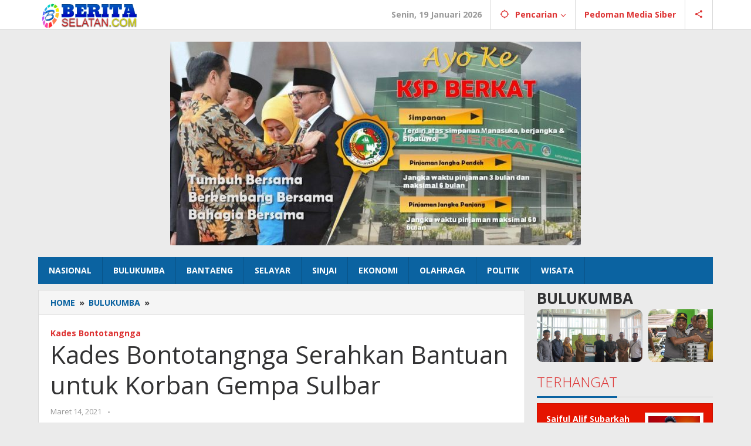

--- FILE ---
content_type: text/html; charset=UTF-8
request_url: https://beritaselatan.com/read/kades-bontotangnga-serahkan-bantuan-untuk-korban-gempa-sulbar
body_size: 14024
content:
<!DOCTYPE html>
<html lang="id">
<head itemscope="itemscope" itemtype="https://schema.org/WebSite">
<meta charset="UTF-8">
<meta name="viewport" content="width=device-width, initial-scale=1">
<link rel="profile" href="http://gmpg.org/xfn/11">

<title>Kades Bontotangnga Serahkan Bantuan untuk Korban Gempa Sulbar | Beritaselatan.com</title>
<meta name='robots' content='max-image-preview:large' />
	<style>img:is([sizes="auto" i], [sizes^="auto," i]) { contain-intrinsic-size: 3000px 1500px }</style>
	<link rel='dns-prefetch' href='//cdn.jsdelivr.net' />
<link rel='dns-prefetch' href='//fonts.googleapis.com' />
<link rel="alternate" type="application/rss+xml" title="Beritaselatan.com &raquo; Feed" href="https://beritaselatan.com/feed" />
<link rel="alternate" type="application/rss+xml" title="Beritaselatan.com &raquo; Umpan Komentar" href="https://beritaselatan.com/comments/feed" />
<link rel="alternate" type="application/rss+xml" title="Beritaselatan.com &raquo; Kades Bontotangnga Serahkan Bantuan untuk Korban Gempa Sulbar Umpan Komentar" href="https://beritaselatan.com/read/kades-bontotangnga-serahkan-bantuan-untuk-korban-gempa-sulbar/feed" />

<!-- SEO SIMPLE PACK 3.6.2 -->
<meta name="description" content="BULUKUMBA, BERITA SELATAN.Com - Desa Bontotangnga Kecamatan Bonto Tiro serahkan bantuan untuk korban gempa di Sulawesi B">
<link rel="canonical" href="https://beritaselatan.com/read/kades-bontotangnga-serahkan-bantuan-untuk-korban-gempa-sulbar">
<meta property="og:locale" content="id_ID">
<meta property="og:type" content="article">
<meta property="og:image" content="https://beritaselatan.com/wp-content/uploads/2021/03/IMG_20210314_104516-e1615690147663.jpg">
<meta property="og:title" content="Kades Bontotangnga Serahkan Bantuan untuk Korban Gempa Sulbar | Beritaselatan.com">
<meta property="og:description" content="BULUKUMBA, BERITA SELATAN.Com - Desa Bontotangnga Kecamatan Bonto Tiro serahkan bantuan untuk korban gempa di Sulawesi B">
<meta property="og:url" content="https://beritaselatan.com/read/kades-bontotangnga-serahkan-bantuan-untuk-korban-gempa-sulbar">
<meta property="og:site_name" content="Beritaselatan.com">
<meta name="twitter:card" content="summary">
<!-- / SEO SIMPLE PACK -->

<script type="text/javascript">
/* <![CDATA[ */
window._wpemojiSettings = {"baseUrl":"https:\/\/s.w.org\/images\/core\/emoji\/16.0.1\/72x72\/","ext":".png","svgUrl":"https:\/\/s.w.org\/images\/core\/emoji\/16.0.1\/svg\/","svgExt":".svg","source":{"concatemoji":"https:\/\/beritaselatan.com\/wp-includes\/js\/wp-emoji-release.min.js?ver=6.8.3"}};
/*! This file is auto-generated */
!function(s,n){var o,i,e;function c(e){try{var t={supportTests:e,timestamp:(new Date).valueOf()};sessionStorage.setItem(o,JSON.stringify(t))}catch(e){}}function p(e,t,n){e.clearRect(0,0,e.canvas.width,e.canvas.height),e.fillText(t,0,0);var t=new Uint32Array(e.getImageData(0,0,e.canvas.width,e.canvas.height).data),a=(e.clearRect(0,0,e.canvas.width,e.canvas.height),e.fillText(n,0,0),new Uint32Array(e.getImageData(0,0,e.canvas.width,e.canvas.height).data));return t.every(function(e,t){return e===a[t]})}function u(e,t){e.clearRect(0,0,e.canvas.width,e.canvas.height),e.fillText(t,0,0);for(var n=e.getImageData(16,16,1,1),a=0;a<n.data.length;a++)if(0!==n.data[a])return!1;return!0}function f(e,t,n,a){switch(t){case"flag":return n(e,"\ud83c\udff3\ufe0f\u200d\u26a7\ufe0f","\ud83c\udff3\ufe0f\u200b\u26a7\ufe0f")?!1:!n(e,"\ud83c\udde8\ud83c\uddf6","\ud83c\udde8\u200b\ud83c\uddf6")&&!n(e,"\ud83c\udff4\udb40\udc67\udb40\udc62\udb40\udc65\udb40\udc6e\udb40\udc67\udb40\udc7f","\ud83c\udff4\u200b\udb40\udc67\u200b\udb40\udc62\u200b\udb40\udc65\u200b\udb40\udc6e\u200b\udb40\udc67\u200b\udb40\udc7f");case"emoji":return!a(e,"\ud83e\udedf")}return!1}function g(e,t,n,a){var r="undefined"!=typeof WorkerGlobalScope&&self instanceof WorkerGlobalScope?new OffscreenCanvas(300,150):s.createElement("canvas"),o=r.getContext("2d",{willReadFrequently:!0}),i=(o.textBaseline="top",o.font="600 32px Arial",{});return e.forEach(function(e){i[e]=t(o,e,n,a)}),i}function t(e){var t=s.createElement("script");t.src=e,t.defer=!0,s.head.appendChild(t)}"undefined"!=typeof Promise&&(o="wpEmojiSettingsSupports",i=["flag","emoji"],n.supports={everything:!0,everythingExceptFlag:!0},e=new Promise(function(e){s.addEventListener("DOMContentLoaded",e,{once:!0})}),new Promise(function(t){var n=function(){try{var e=JSON.parse(sessionStorage.getItem(o));if("object"==typeof e&&"number"==typeof e.timestamp&&(new Date).valueOf()<e.timestamp+604800&&"object"==typeof e.supportTests)return e.supportTests}catch(e){}return null}();if(!n){if("undefined"!=typeof Worker&&"undefined"!=typeof OffscreenCanvas&&"undefined"!=typeof URL&&URL.createObjectURL&&"undefined"!=typeof Blob)try{var e="postMessage("+g.toString()+"("+[JSON.stringify(i),f.toString(),p.toString(),u.toString()].join(",")+"));",a=new Blob([e],{type:"text/javascript"}),r=new Worker(URL.createObjectURL(a),{name:"wpTestEmojiSupports"});return void(r.onmessage=function(e){c(n=e.data),r.terminate(),t(n)})}catch(e){}c(n=g(i,f,p,u))}t(n)}).then(function(e){for(var t in e)n.supports[t]=e[t],n.supports.everything=n.supports.everything&&n.supports[t],"flag"!==t&&(n.supports.everythingExceptFlag=n.supports.everythingExceptFlag&&n.supports[t]);n.supports.everythingExceptFlag=n.supports.everythingExceptFlag&&!n.supports.flag,n.DOMReady=!1,n.readyCallback=function(){n.DOMReady=!0}}).then(function(){return e}).then(function(){var e;n.supports.everything||(n.readyCallback(),(e=n.source||{}).concatemoji?t(e.concatemoji):e.wpemoji&&e.twemoji&&(t(e.twemoji),t(e.wpemoji)))}))}((window,document),window._wpemojiSettings);
/* ]]> */
</script>
<style id='wp-emoji-styles-inline-css' type='text/css'>

	img.wp-smiley, img.emoji {
		display: inline !important;
		border: none !important;
		box-shadow: none !important;
		height: 1em !important;
		width: 1em !important;
		margin: 0 0.07em !important;
		vertical-align: -0.1em !important;
		background: none !important;
		padding: 0 !important;
	}
</style>
<link rel='stylesheet' id='ads-for-wp-front-css-css' href='https://beritaselatan.com/wp-content/plugins/ads-for-wp/public/assets/css/adsforwp-front.min.css?ver=1.9.34' type='text/css' media='all' />
<link rel='stylesheet' id='swiper-css-css' href='https://cdn.jsdelivr.net/npm/swiper@10/swiper-bundle.min.css?ver=6.8.3' type='text/css' media='all' />
<link rel='stylesheet' id='majalahpro-core-css' href='https://beritaselatan.com/wp-content/plugins/majalahpro-core/css/majalahpro-core.css?ver=1.2.9' type='text/css' media='all' />
<link rel='stylesheet' id='majalahpro-fonts-css' href='https://fonts.googleapis.com/css?family=Open+Sans%3Aregular%2Citalic%2C700%2C300%26subset%3Dlatin%2C&#038;ver=1.3.1' type='text/css' media='all' />
<link rel='stylesheet' id='majalahpro-style-css' href='https://beritaselatan.com/wp-content/themes/majalahpro/style.css?ver=1.3.1' type='text/css' media='all' />
<style id='majalahpro-style-inline-css' type='text/css'>
body{color:#323233;font-family:"Open Sans",arial,sans-serif;}kbd,a.button,button,.button,button.button,input[type="button"],input[type="reset"],input[type="submit"],#infinite-handle span,ol.comment-list li div.reply .comment-reply-link,#cancel-comment-reply-link,.tagcloud a,.tagcloud ul,ul.page-numbers li span.page-numbers,.prevnextpost-links a .prevnextpost,.page-links .page-link-number,.sidr,#navigationamp,.firstpage-title,.gmr-ajax-tab > li > a.js-tabs__title-active,.gmr-ajax-tab > li > a.js-tabs__title-active:focus,.gmr-ajax-tab > li > a.js-tabs__title-active:hover,#secondary-slider .splide__slide.is-active{background-color:#0b63a1;}#primary-menu .sub-menu-search,#primary-menu .sub-menu,#primary-menu .children,.gmr-ajax-loader{border-bottom-color:#0b63a1;}blockquote,a.button,button,.button,button.button,input[type="button"],input[type="reset"],input[type="submit"],.gmr-theme div.sharedaddy h3.sd-title:before,.bypostauthor > .comment-body,ol.comment-list li .comment-meta:after,.widget-title span{border-color:#0b63a1;}.gmr-meta-topic a,h3.widget-title,h3.related-title,.gmr-owl-carousel .gmr-slide-topic a,.gmr-module-slide-topic a{color:#dd3333;}#secondary-slider{border-top-color:#dd3333;}.gmr-owl-carousel .gmr-slide-topic a,.gmr-firstbox-content{border-color:#dd3333;}a{color:#0b63a1;}.gmr-secondmenu #primary-menu > li.page_item_has_children > a:after,.gmr-secondmenu #primary-menu > li.menu-item-has-children > a:after,.gmr-secondmenu #primary-menu .sub-menu-search > li.page_item_has_children > a:after,.gmr-secondmenu #primary-menu .sub-menu-search > li.menu-item-has-children > a:after,.gmr-secondmenu #primary-menu .sub-menu > li.page_item_has_children > a:after,.gmr-secondmenu #primary-menu .sub-menu > li.menu-item-has-children > a:after,.gmr-secondmenu #primary-menu .children > li.page_item_has_children > a:after,.gmr-secondmenu #primary-menu .children > li.menu-item-has-children > a:after{border-color:#0b63a1;}a:hover,a:focus,a:active{color:#3172a0;}.gmr-topnavmenu #primary-menu > li.page_item_has_children:hover > a:after,.gmr-topnavmenu #primary-menu > li.menu-item-has-children:hover > a:after{border-color:#3172a0;}.site-title a{color:#000000;}.site-description{color:#999999;}.gmr-logo{margin-top:3px;}.gmr-menuwrap,.gmr-sticky .top-header.sticky-menu,.gmr-mainmenu #primary-menu .sub-menu,.gmr-mainmenu #primary-menu .children{background-color:#0b63a1;}#gmr-responsive-menu,.gmr-mainmenu #primary-menu > li > a{color:#ffffff;}.gmr-mainmenu #primary-menu > li.menu-border > a span,.gmr-mainmenu #primary-menu > li.page_item_has_children > a:after,.gmr-mainmenu #primary-menu > li.menu-item-has-children > a:after,.gmr-mainmenu #primary-menu .sub-menu-search > li.page_item_has_children > a:after,.gmr-mainmenu #primary-menu .sub-menu-search > li.menu-item-has-children > a:after,.gmr-mainmenu #primary-menu .sub-menu > li.page_item_has_children > a:after,.gmr-mainmenu #primary-menu .sub-menu > li.menu-item-has-children > a:after,.gmr-mainmenu #primary-menu .children > li.page_item_has_children > a:after,.gmr-mainmenu #primary-menu .children > li.menu-item-has-children > a:after{border-color:#ffffff;}#gmr-responsive-menu:hover,.gmr-mainmenu #primary-menu > li:hover > a,.gmr-mainmenu #primary-menu .current-menu-item > a,.gmr-mainmenu #primary-menu .current-menu-ancestor > a,.gmr-mainmenu #primary-menu .current_page_item > a,.gmr-mainmenu #primary-menu .current_page_ancestor > a,.gmr-mainmenu .search-trigger .gmr-icon:hover{color:#ffffff;}.gmr-mainmenu #primary-menu > li.menu-border:hover > a span,.gmr-mainmenu #primary-menu > li.menu-border.current-menu-item > a span,.gmr-mainmenu #primary-menu > li.menu-border.current-menu-ancestor > a span,.gmr-mainmenu #primary-menu > li.menu-border.current_page_item > a span,.gmr-mainmenu #primary-menu > li.menu-border.current_page_ancestor > a span,.gmr-mainmenu #primary-menu > li.page_item_has_children:hover > a:after,.gmr-mainmenu #primary-menu > li.menu-item-has-children:hover > a:after{border-color:#ffffff;}.gmr-mainmenu #primary-menu > li:hover > a,.gmr-mainmenu #primary-menu .current-menu-item > a,.gmr-mainmenu #primary-menu .current-menu-ancestor > a,.gmr-mainmenu #primary-menu .current_page_item > a,.gmr-mainmenu #primary-menu .current_page_ancestor > a{background-color:#005da0;}.gmr-topnavwrap{background-color:#ffffff;}#gmr-topnavresponsive-menu svg,.gmr-topnavmenu #primary-menu > li > a,.gmr-social-icon ul > li > a,.search-trigger .gmr-icon{color:#dd3333;}.gmr-topnavmenu #primary-menu > li.menu-border > a span,.gmr-topnavmenu #primary-menu > li.page_item_has_children > a:after,.gmr-topnavmenu #primary-menu > li.menu-item-has-children > a:after,.gmr-topnavmenu #primary-menu .sub-menu-search > li.page_item_has_children > a:after,.gmr-topnavmenu #primary-menu .sub-menu-search > li.menu-item-has-children > a:after,.gmr-topnavmenu #primary-menu .sub-menu > li.page_item_has_children > a:after,.gmr-topnavmenu #primary-menu .sub-menu > li.menu-item-has-children > a:after,.gmr-topnavmenu #primary-menu .children > li.page_item_has_children > a:after,.gmr-topnavmenu #primary-menu .children > li.menu-item-has-children > a:after{border-color:#dd3333;}#gmr-topnavresponsive-menu:hover,.gmr-topnavmenu #primary-menu > li:hover > a,.gmr-topnavmenu #primary-menu .current-menu-item > a,.gmr-topnavmenu #primary-menu .current-menu-ancestor > a,.gmr-topnavmenu #primary-menu .current_page_item > a,.gmr-topnavmenu #primary-menu .current_page_ancestor > a,.gmr-social-icon ul > li > a:hover{color:#dd3333;}.gmr-topnavmenu #primary-menu > li.menu-border:hover > a span,.gmr-topnavmenu #primary-menu > li.menu-border.current-menu-item > a span,.gmr-topnavmenu #primary-menu > li.menu-border.current-menu-ancestor > a span,.gmr-topnavmenu #primary-menu > li.menu-border.current_page_item > a span,.gmr-topnavmenu #primary-menu > li.menu-border.current_page_ancestor > a span,.gmr-topnavmenu #primary-menu > li.page_item_has_children:hover > a:after,.gmr-topnavmenu #primary-menu > li.menu-item-has-children:hover > a:after{border-color:#dd3333;}.page-title,.breadcrumbs,.gmr-authorbox,.module-slide-tabs,.related-title{background-color:#f5f5f5;}.site-main,.gmr-infinite-selector.gmr-related-infinite #gmr-main-load .item-infinite .item-box,.majalahpro-core-related-post .gmr-newinfinite{background-color:#ffffff;}h1,h2,h3,h4,h5,h6,.h1,.h2,.h3,.h4,.h5,.h6,.site-title,#gmr-responsive-menu,.gmr-mainmenu #primary-menu > li > a{font-family:"Open Sans",arial,sans-serif;}body,.gmr-gallery-related ul li,.gmr-module-posts ul li{font-weight:600;font-size:14px;}.entry-content-single{font-size:17px;}h1{font-size:30px;}h2{font-size:26px;}h3{font-size:24px;}h4{font-size:22px;}h5{font-size:20px;}h6{font-size:18px;}.widget-footer{background-color:#ffffff;}.site-footer{color:#323233;}.site-footer a{color:#999;}.site-footer a:hover{color:#999;}
</style>
<script type="text/javascript" src="https://beritaselatan.com/wp-includes/js/jquery/jquery.min.js?ver=3.7.1" id="jquery-core-js"></script>
<script type="text/javascript" src="https://beritaselatan.com/wp-includes/js/jquery/jquery-migrate.min.js?ver=3.4.1" id="jquery-migrate-js"></script>
<link rel="https://api.w.org/" href="https://beritaselatan.com/wp-json/" /><link rel="alternate" title="JSON" type="application/json" href="https://beritaselatan.com/wp-json/wp/v2/posts/56668" /><link rel="EditURI" type="application/rsd+xml" title="RSD" href="https://beritaselatan.com/xmlrpc.php?rsd" />
<meta name="generator" content="WordPress 6.8.3" />
<link rel='shortlink' href='https://beritaselatan.com/?p=56668' />
<link rel="alternate" title="oEmbed (JSON)" type="application/json+oembed" href="https://beritaselatan.com/wp-json/oembed/1.0/embed?url=https%3A%2F%2Fberitaselatan.com%2Fread%2Fkades-bontotangnga-serahkan-bantuan-untuk-korban-gempa-sulbar" />
<link rel="alternate" title="oEmbed (XML)" type="text/xml+oembed" href="https://beritaselatan.com/wp-json/oembed/1.0/embed?url=https%3A%2F%2Fberitaselatan.com%2Fread%2Fkades-bontotangnga-serahkan-bantuan-untuk-korban-gempa-sulbar&#038;format=xml" />
		<script type="text/javascript">              
				jQuery(document).ready( function($) {    
					if ($('#adsforwp-hidden-block').length == 0 ) {
						$.getScript("https://beritaselatan.com/front.js");
					}
				});
		</script>
				<meta name="google-site-verification" content="ZVVR7mAxfotpuQ3LI4MPlYFRVg8stn3Yp81tGsfDkQ8" />
<script data-ad-client="ca-pub-4403792577797422" async src="https://pagead2.googlesyndication.com/pagead/js/adsbygoogle.js"></script>
<script data-ad-client="ca-pub-4403792577797422" async src="https://pagead2.googlesyndication.com/pagead/js/adsbygoogle.js"></script>
<meta name="facebook-domain-verification" content="lywct8v74h0hjbl1ancwtx0pt0pp76" />
<script async src="https://pagead2.googlesyndication.com/pagead/js/adsbygoogle.js?client=ca-pub-5648504608033024"
     crossorigin="anonymous"></script>
<link rel="pingback" href="https://beritaselatan.com/xmlrpc.php"><link rel="icon" href="https://beritaselatan.com/wp-content/uploads/2018/08/cropped-Untitled-document-13-1-32x32.png" sizes="32x32" />
<link rel="icon" href="https://beritaselatan.com/wp-content/uploads/2018/08/cropped-Untitled-document-13-1-192x192.png" sizes="192x192" />
<link rel="apple-touch-icon" href="https://beritaselatan.com/wp-content/uploads/2018/08/cropped-Untitled-document-13-1-180x180.png" />
<meta name="msapplication-TileImage" content="https://beritaselatan.com/wp-content/uploads/2018/08/cropped-Untitled-document-13-1-270x270.png" />
</head>

<body class="wp-singular post-template-default single single-post postid-56668 single-format-standard wp-theme-majalahpro gmr-theme idtheme kentooz gmr-sticky group-blog" itemscope="itemscope" itemtype="https://schema.org/WebPage">
<a class="skip-link screen-reader-text" href="#main">Lewati ke konten</a>

<div class="top-header-second">
	<div class="gmr-topnavwrap clearfix">
		<div class="container">
			<div class="gmr-list-table">
				<div class="gmr-table-row">
					<div class="gmr-table-cell gmr-table-logo">
						<div class="gmr-mobilelogo">
							<div class="gmr-logo"><a href="https://beritaselatan.com/" class="custom-logo-link" itemprop="url" title="Beritaselatan.com"><img src="https://beritaselatan.com/wp-content/uploads/2018/08/Untitled-document-13.png" alt="Beritaselatan.com" title="Beritaselatan.com" /></a></div>						</div>
					</div>
					<div class="gmr-table-cell gmr-table-menu">
													<a id="gmr-topnavresponsive-menu" href="#menus" title="Menus" rel="nofollow"><svg xmlns="http://www.w3.org/2000/svg" xmlns:xlink="http://www.w3.org/1999/xlink" aria-hidden="true" role="img" style="vertical-align: -0.125em;" width="1em" height="1em" preserveAspectRatio="xMidYMid meet" viewBox="0 0 24 24"><path d="M3 18h18v-2H3v2zm0-5h18v-2H3v2zm0-7v2h18V6H3z" fill="currentColor"/></svg></a>
							<div class="close-topnavmenu-wrap"><a id="close-topnavmenu-button" rel="nofollow" href="#"><svg xmlns="http://www.w3.org/2000/svg" xmlns:xlink="http://www.w3.org/1999/xlink" aria-hidden="true" role="img" width="1em" height="1em" preserveAspectRatio="xMidYMid meet" viewBox="0 0 24 24"><g fill="currentColor"><path d="M12 2a10 10 0 1 0 10 10A10 10 0 0 0 12 2zm0 18a8 8 0 1 1 8-8a8 8 0 0 1-8 8z"/><path d="M14.71 9.29a1 1 0 0 0-1.42 0L12 10.59l-1.29-1.3a1 1 0 0 0-1.42 1.42l1.3 1.29l-1.3 1.29a1 1 0 0 0 0 1.42a1 1 0 0 0 1.42 0l1.29-1.3l1.29 1.3a1 1 0 0 0 1.42 0a1 1 0 0 0 0-1.42L13.41 12l1.3-1.29a1 1 0 0 0 0-1.42z"/></g></svg></a></div>
							<nav id="site-navigation" class="gmr-topnavmenu pull-right" role="navigation" itemscope="itemscope" itemtype="https://schema.org/SiteNavigationElement">
								<ul id="primary-menu" class="menu"><li class="menu-item menu-item-type-custom menu-item-object-custom menu-item-object-date"><span class="gmr-top-date" data-lang="id">&nbsp;</span></li><li class="menu-item menu-item-type-custom menu-item-object-custom menu-item-has-children gmr-search"><a href="#" title="Pencarian" rel="nofollow" itemprop="url"><svg xmlns="http://www.w3.org/2000/svg" xmlns:xlink="http://www.w3.org/1999/xlink" aria-hidden="true" role="img" style="vertical-align: -0.125em;" width="1em" height="1em" preserveAspectRatio="xMidYMid meet" viewBox="0 0 24 24"><path d="M20.94 11A8.994 8.994 0 0 0 13 3.06V1h-2v2.06A8.994 8.994 0 0 0 3.06 11H1v2h2.06A8.994 8.994 0 0 0 11 20.94V23h2v-2.06A8.994 8.994 0 0 0 20.94 13H23v-2h-2.06zM12 19c-3.87 0-7-3.13-7-7s3.13-7 7-7s7 3.13 7 7s-3.13 7-7 7z" fill="currentColor"/></svg><span itemprop="name">Pencarian</span></a><ul class="sub-menu-search"><li id="menu-item-search" class="menu-item menu-item-type-custom menu-item-object-custom menu-item-search"><form method="get" class="gmr-searchform searchform" action="https://beritaselatan.com/"><input type="text" name="s" id="s" placeholder="Pencarian" /></form></li></ul></li><li id="menu-item-51043" class="menu-item menu-item-type-post_type menu-item-object-page menu-item-51043"><a href="https://beritaselatan.com/pedoman-media-siber" itemprop="url"><span itemprop="name">Pedoman Media Siber</span></a></li>

					<li class="menu-item menu-item-type-custom menu-item-object-custom gmr-social-menu">
						<a href="#" title="Social Network" rel="nofollow" class="gmr-social-mainlink" itemprop="url">
							<svg xmlns="http://www.w3.org/2000/svg" xmlns:xlink="http://www.w3.org/1999/xlink" aria-hidden="true" role="img" style="vertical-align: -0.125em;" width="1em" height="1em" preserveAspectRatio="xMidYMid meet" viewBox="0 0 24 24"><path d="M18 16.08c-.76 0-1.44.3-1.96.77L8.91 12.7c.05-.23.09-.46.09-.7s-.04-.47-.09-.7l7.05-4.11c.54.5 1.25.81 2.04.81c1.66 0 3-1.34 3-3s-1.34-3-3-3s-3 1.34-3 3c0 .24.04.47.09.7L8.04 9.81C7.5 9.31 6.79 9 6 9c-1.66 0-3 1.34-3 3s1.34 3 3 3c.79 0 1.5-.31 2.04-.81l7.12 4.16c-.05.21-.08.43-.08.65c0 1.61 1.31 2.92 2.92 2.92c1.61 0 2.92-1.31 2.92-2.92s-1.31-2.92-2.92-2.92z" fill="currentColor"/></svg>
						</a><ul class="sub-menu"><li class="menu-item menu-item-type-custom menu-item-object-custom menu-item-social-network"><a href="https://beritaselatan.com/feed" title="RSS" class="rss" target="_blank" rel="nofollow"><svg xmlns="http://www.w3.org/2000/svg" xmlns:xlink="http://www.w3.org/1999/xlink" aria-hidden="true" role="img" width="1em" height="1em" preserveAspectRatio="xMidYMid meet" viewBox="0 0 20 20"><path d="M14.92 18H18C18 9.32 10.82 2.25 2 2.25v3.02c7.12 0 12.92 5.71 12.92 12.73zm-5.44 0h3.08C12.56 12.27 7.82 7.6 2 7.6v3.02c2 0 3.87.77 5.29 2.16A7.292 7.292 0 0 1 9.48 18zm-5.35-.02c1.17 0 2.13-.93 2.13-2.09c0-1.15-.96-2.09-2.13-2.09c-1.18 0-2.13.94-2.13 2.09c0 1.16.95 2.09 2.13 2.09z" fill="currentColor"/></svg>RSS</a></li></ul></li></ul>							</nav><!-- #site-navigation -->
											</div>
				</div>
			</div>
					</div>
	</div>
</div>

<div class="container"><div class="clearfix gmr-headwrapper"><div class="majalahpro-core-topbanner"><div data-ad-id="65175" style="text-align:center; margin-top:px; margin-bottom:px; margin-left:px; margin-right:px;float:none;" class="afw afw_ad_image afw_ad afwadid-65175  ">
                                                            
							<a target="_blank" href="" rel="nofollow"><img height="auto" max-width="100%" src="https://beritaselatan.com/wp-content/uploads/2023/02/ksp_berkat-968x480-1-e1677564172975.jpg"></a>
                                         

							</div>








</div></div></div>
	<header id="masthead" class="site-header" role="banner" itemscope="itemscope" itemtype="https://schema.org/WPHeader">
		<div class="top-header">
			<div class="container">
				<div class="gmr-menuwrap clearfix">
					<nav id="site-navigation" class="gmr-mainmenu" role="navigation" itemscope="itemscope" itemtype="https://schema.org/SiteNavigationElement">
						<ul id="primary-menu" class="menu"><li id="menu-item-51024" class="menu-item menu-item-type-taxonomy menu-item-object-category menu-item-51024"><a href="https://beritaselatan.com/rubrik/nasional" itemprop="url"><span itemprop="name">NASIONAL</span></a></li>
<li id="menu-item-51022" class="menu-item menu-item-type-taxonomy menu-item-object-category current-post-ancestor current-menu-parent current-post-parent menu-item-51022"><a href="https://beritaselatan.com/rubrik/bulukumba" itemprop="url"><span itemprop="name">BULUKUMBA</span></a></li>
<li id="menu-item-51021" class="menu-item menu-item-type-taxonomy menu-item-object-category menu-item-51021"><a href="https://beritaselatan.com/rubrik/bantaeng" itemprop="url"><span itemprop="name">BANTAENG</span></a></li>
<li id="menu-item-51027" class="menu-item menu-item-type-taxonomy menu-item-object-category menu-item-51027"><a href="https://beritaselatan.com/rubrik/selayar" itemprop="url"><span itemprop="name">SELAYAR</span></a></li>
<li id="menu-item-51028" class="menu-item menu-item-type-taxonomy menu-item-object-category menu-item-51028"><a href="https://beritaselatan.com/rubrik/sinjai" itemprop="url"><span itemprop="name">SINJAI</span></a></li>
<li id="menu-item-51023" class="menu-item menu-item-type-taxonomy menu-item-object-category menu-item-51023"><a href="https://beritaselatan.com/rubrik/ekonomi" itemprop="url"><span itemprop="name">EKONOMI</span></a></li>
<li id="menu-item-51025" class="menu-item menu-item-type-taxonomy menu-item-object-category menu-item-51025"><a href="https://beritaselatan.com/rubrik/olahraga" itemprop="url"><span itemprop="name">OLAHRAGA</span></a></li>
<li id="menu-item-51026" class="menu-item menu-item-type-taxonomy menu-item-object-category menu-item-51026"><a href="https://beritaselatan.com/rubrik/politik" itemprop="url"><span itemprop="name">POLITIK</span></a></li>
<li id="menu-item-51029" class="menu-item menu-item-type-taxonomy menu-item-object-category menu-item-51029"><a href="https://beritaselatan.com/rubrik/wisata" itemprop="url"><span itemprop="name">WISATA</span></a></li>
</ul>					</nav><!-- #site-navigation -->
				</div>
			</div>
		</div><!-- .top-header -->
	</header><!-- #masthead -->

	
<div class="site inner-wrap" id="site-container">
	
	<div id="content" class="gmr-content">

		
		<div class="container">

			<div class="row">

<div id="primary" class="content-area col-md-content">

			<div class="breadcrumbs" itemscope itemtype="https://schema.org/BreadcrumbList">
				<div class="container">
																												<span class="first-item" itemprop="itemListElement" itemscope itemtype="https://schema.org/ListItem">
										<a itemscope itemtype="https://schema.org/WebPage" itemprop="item" itemid="https://beritaselatan.com/" href="https://beritaselatan.com/">
											<span itemprop="name">HOME</span>
										</a>
										<span itemprop="position" content="1"></span>
									</span>
														<span class="separator">&raquo;</span>
																																<span class="0-item" itemprop="itemListElement" itemscope itemtype="https://schema.org/ListItem">
									<a itemscope itemtype="https://schema.org/WebPage" itemprop="item" itemid="https://beritaselatan.com/rubrik/bulukumba" href="https://beritaselatan.com/rubrik/bulukumba">
										<span itemprop="name">BULUKUMBA</span>
									</a>
									<span itemprop="position" content="2"></span>
								</span>
														<span class="separator">&raquo;</span>
																								<span class="last-item screen-reader-text" itemscope itemtype="https://schema.org/ListItem">
								<span itemprop="name">Kades Bontotangnga Serahkan Bantuan untuk Korban Gempa Sulbar</span>
								<span itemprop="position" content="3"></span>
							</span>
																</div>
			</div>
			
	<main id="main" class="site-main-single" role="main">

	
<article id="post-56668" class="post-56668 post type-post status-publish format-standard has-post-thumbnail hentry category-bulukumba tag-apdesi-bonto-tiro tag-kades-bonto-tangnga tag-serahkan-bantuan-sulbar newstopic-kades-bontotangnga" itemscope="itemscope" itemtype="https://schema.org/CreativeWork">

	<div class="gmr-box-content site-main gmr-single">
		<span class="gmr-meta-topic"><a href="https://beritaselatan.com/read/topic/kades-bontotangnga" rel="tag">Kades Bontotangnga</a></span>		<header class="entry-header">
			<h1 class="entry-title" itemprop="headline">Kades Bontotangnga Serahkan Bantuan untuk Korban Gempa Sulbar</h1>			<div class="gmr-metacontent"><span class="posted-on"><time class="entry-date published updated" itemprop="dateModified" datetime="2021-03-14T10:50:35+08:00">Maret 14, 2021</time></span><span class="screen-reader-text">oleh <span class="entry-author vcard screen-reader-text" itemprop="author" itemscope="itemscope" itemtype="https://schema.org/person"><a class="url fn n" href="https://beritaselatan.com/read/author/admin" title="Tautan ke: Admin BS" itemprop="url"><span itemprop="name">Admin BS</span></a></span></span><span class="meta-separator">-</span><span class="view-single"></span></div><div class="gmr-metacontent"><span class="posted-on">oleh <span class="entry-author vcard" itemprop="author" itemscope="itemscope" itemtype="https://schema.org/person"><a class="url fn n" href="https://beritaselatan.com/read/author/admin" title="Tautan ke: Admin BS" itemprop="url"><span itemprop="name">Admin BS</span></a></span></span></div>
		</header><!-- .entry-header -->

		<div class="row"><div class="col-md-sgl-m">					<figure class="wp-caption alignnone gmr-single-image">
						<img width="700" height="394" src="https://beritaselatan.com/wp-content/uploads/2021/03/IMG_20210314_104516-e1615690147663.jpg" class="attachment-post-thumbnail size-post-thumbnail wp-post-image" alt="" decoding="async" fetchpriority="high" title="IMG_20210314_104516" />											</figure>
					
			<div class="entry-content entry-content-single" itemprop="text">
				<p>BULUKUMBA, BERITA SELATAN.Com &#8211; Desa Bontotangnga Kecamatan Bonto Tiro serahkan bantuan untuk korban gempa di Sulawesi Barat (Sulbar) belum lama ini. </p>
<p>Kepala Desa Bontotangnga, H. Andi Ali Rote mengatakan, penyerahan bantuan di Sulbar khususnya di Mamuju dan Majene<br />
dilakukan oleh Apdesi Kecamatan Bontotiro yang diwakili oleh Desa Bontotangnga. </p>
<p>&#8220;saya selaku kepala Desa Bontotangnga mewakili teman Kades 12 desa menggunakan kendaraan ambulance 4 unit,&#8221; ungkap Ali Rote, Minggu, 14 Maret 2021.</p>
<div style="clear:both; margin-top:0em; margin-bottom:1em;"><a href="https://beritaselatan.com/read/operasi-sabung-ayam-di-kajang-dua-terduga-pelaku-diamankan-beserta-motor-dan-uang-tunai" target="_self" rel="nofollow" class="ue68a0e5b6ed614ebaa20c76a7ce4f4c5"><!-- INLINE RELATED POSTS 1/3 //--><style> .ue68a0e5b6ed614ebaa20c76a7ce4f4c5 { padding:0px; margin: 0; padding-top:1em!important; padding-bottom:1em!important; width:100%; display: block; font-weight:bold; background-color:inherit; border:0!important; border-left:4px solid #2C3E50!important; text-decoration:none; } .ue68a0e5b6ed614ebaa20c76a7ce4f4c5:active, .ue68a0e5b6ed614ebaa20c76a7ce4f4c5:hover { opacity: 1; transition: opacity 250ms; webkit-transition: opacity 250ms; text-decoration:none; } .ue68a0e5b6ed614ebaa20c76a7ce4f4c5 { transition: background-color 250ms; webkit-transition: background-color 250ms; opacity: 1; transition: opacity 250ms; webkit-transition: opacity 250ms; } .ue68a0e5b6ed614ebaa20c76a7ce4f4c5 .ctaText { font-weight:bold; color:#000000; text-decoration:none; font-size: 16px; } .ue68a0e5b6ed614ebaa20c76a7ce4f4c5 .postTitle { color:inherit; text-decoration: underline!important; font-size: 16px; } .ue68a0e5b6ed614ebaa20c76a7ce4f4c5:hover .postTitle { text-decoration: underline!important; } </style><div style="padding-left:1em; padding-right:1em;"><span class="ctaText">BACA JUGA: </span>&nbsp; <span class="postTitle">Operasi Sabung Ayam di Kajang, Dua Terduga Pelaku Diamankan Beserta Motor dan Uang Tunai</span></div></a></div><p>Rombongan bantuan kata Ali Rote, diterima langsung oleh asisten I Pemkab Majene yang juga dihadiri ketua penggerak PKK Bupati terpilih periode 2021/2026. </p>
<p>Lanjut Ali Rote, bantuan ini diperuntukkan kepada saudara, keluarga dan masyarakat yang tertimpa bencana di Sulbar atas inisiatip DPK Apdesi kecamatan Bontotiro.<br />
<img decoding="async" src="https://beritaselatan.com/wp-content/uploads/2021/03/IMG_20210314_104529-e1615690107113.jpg" alt="" width="700" height="525" class="aligncenter size-full wp-image-56669" /><br />
Adapun bantuan yang diberikan yakni sarung, pakaian jadi, minyak goreng, beras, tenda, tikar dan sejumlah alat kelengkapan lainnya. </p>
<div style="clear:both; margin-top:0em; margin-bottom:1em;"><a href="https://beritaselatan.com/read/kalapas-kelas-iia-bulukumba-laksanakan-briefing-dengan-petugas-pengamanan" target="_self" rel="nofollow" class="ueec50ae8f3f999c44ddf89b28c2826f6"><!-- INLINE RELATED POSTS 2/3 //--><style> .ueec50ae8f3f999c44ddf89b28c2826f6 { padding:0px; margin: 0; padding-top:1em!important; padding-bottom:1em!important; width:100%; display: block; font-weight:bold; background-color:inherit; border:0!important; border-left:4px solid #2C3E50!important; text-decoration:none; } .ueec50ae8f3f999c44ddf89b28c2826f6:active, .ueec50ae8f3f999c44ddf89b28c2826f6:hover { opacity: 1; transition: opacity 250ms; webkit-transition: opacity 250ms; text-decoration:none; } .ueec50ae8f3f999c44ddf89b28c2826f6 { transition: background-color 250ms; webkit-transition: background-color 250ms; opacity: 1; transition: opacity 250ms; webkit-transition: opacity 250ms; } .ueec50ae8f3f999c44ddf89b28c2826f6 .ctaText { font-weight:bold; color:#000000; text-decoration:none; font-size: 16px; } .ueec50ae8f3f999c44ddf89b28c2826f6 .postTitle { color:inherit; text-decoration: underline!important; font-size: 16px; } .ueec50ae8f3f999c44ddf89b28c2826f6:hover .postTitle { text-decoration: underline!important; } </style><div style="padding-left:1em; padding-right:1em;"><span class="ctaText">BACA JUGA: </span>&nbsp; <span class="postTitle">Kalapas Kelas IIA Bulukumba Laksanakan Briefing dengan Petugas Pengamanan</span></div></a></div><p>Selaku pemerintah, Asisten I Pemkab Majene mengucapkan banyak terimakasih kepada Bupati Bulukumba H Andi Muhtar Ali Yusuf yang peduli kepada masyarakat sulbar yang diberikan kepada oleh pemda Bulukumba dan juga Apdesi Bontotiro. (**)</p>
<div class="majalahpro-core-banner-aftercontent majalahpro-core-center-ads"><img src="https://beritaselatan.com/wp-content/uploads/2026/01/IMG-20260106-WA0028.jpg" alt="" width="1140" height="744" class="aligncenter size-full wp-image-70502" /></div>			</div><!-- .entry-content -->

			<footer class="entry-footer">
				<span class="tags-links">Ditag <svg xmlns="http://www.w3.org/2000/svg" xmlns:xlink="http://www.w3.org/1999/xlink" aria-hidden="true" role="img" width="1em" height="1em" preserveAspectRatio="xMidYMid meet" viewBox="0 0 16 16"><g fill="currentColor"><path d="M2 2a1 1 0 0 1 1-1h4.586a1 1 0 0 1 .707.293l7 7a1 1 0 0 1 0 1.414l-4.586 4.586a1 1 0 0 1-1.414 0l-7-7A1 1 0 0 1 2 6.586V2zm3.5 4a1.5 1.5 0 1 0 0-3a1.5 1.5 0 0 0 0 3z"/><path d="M1.293 7.793A1 1 0 0 1 1 7.086V2a1 1 0 0 0-1 1v4.586a1 1 0 0 0 .293.707l7 7a1 1 0 0 0 1.414 0l.043-.043l-7.457-7.457z"/></g></svg><a href="https://beritaselatan.com/fokus/apdesi-bonto-tiro" rel="tag">APDESI Bonto Tiro</a> <a href="https://beritaselatan.com/fokus/kades-bonto-tangnga" rel="tag">Kades Bonto Tangnga</a> <a href="https://beritaselatan.com/fokus/serahkan-bantuan-sulbar" rel="tag">Serahkan Bantuan Sulbar</a></span><div class="gmr-metacontent"><span class="posted-on">oleh <span class="entry-author vcard" itemprop="author" itemscope="itemscope" itemtype="https://schema.org/person"><a class="url fn n" href="https://beritaselatan.com/read/author/admin" title="Tautan ke: Admin BS" itemprop="url"><span itemprop="name">Admin BS</span></a></span></span></div><ul class="footer-social-icon"><li class="social-text">Ikuti Kami Pada</li><li><a href="https://beritaselatan.com/feed" title="RSS" class="rss" target="_blank" rel="nofollow"><svg xmlns="http://www.w3.org/2000/svg" xmlns:xlink="http://www.w3.org/1999/xlink" aria-hidden="true" role="img" width="1em" height="1em" preserveAspectRatio="xMidYMid meet" viewBox="0 0 20 20"><path d="M14.92 18H18C18 9.32 10.82 2.25 2 2.25v3.02c7.12 0 12.92 5.71 12.92 12.73zm-5.44 0h3.08C12.56 12.27 7.82 7.6 2 7.6v3.02c2 0 3.87.77 5.29 2.16A7.292 7.292 0 0 1 9.48 18zm-5.35-.02c1.17 0 2.13-.93 2.13-2.09c0-1.15-.96-2.09-2.13-2.09c-1.18 0-2.13.94-2.13 2.09c0 1.16.95 2.09 2.13 2.09z" fill="currentColor"/></svg></a></li></ul>
	<nav class="navigation post-navigation" aria-label="Pos">
		<h2 class="screen-reader-text">Navigasi pos</h2>
		<div class="nav-links"><div class="nav-previous"><a href="https://beritaselatan.com/read/rsud-bulukumba-peringati-world-kidney-day" rel="prev"><span>Pos sebelumnya</span> RSUD Bulukumba Peringati World Kidney Day</a></div><div class="nav-next"><a href="https://beritaselatan.com/read/catatan-57-tahun-ikatan-mahasiswa-muhammadiyah-14-maret-1964-14-maret-2021" rel="next"><span>Pos berikutnya</span> Catatan 57 tahun Ikatan Mahasiswa Muhammadiyah (14 Maret 1964- 14 Maret 2021)</a></div></div>
	</nav>			</footer><!-- .entry-footer -->

			</div><div class="col-md-sgl-r pos-sticky"><div class="gmr-social-share"><ul class="gmr-socialicon-share"><li class="facebook"><a href="https://www.facebook.com/sharer/sharer.php?u=https%3A%2F%2Fberitaselatan.com%2Fread%2Fkades-bontotangnga-serahkan-bantuan-untuk-korban-gempa-sulbar" class="gmr-share-facebook" rel="nofollow" title="Sebar ini"><svg xmlns="http://www.w3.org/2000/svg" xmlns:xlink="http://www.w3.org/1999/xlink" aria-hidden="true" role="img" width="0.49em" height="1em" preserveAspectRatio="xMidYMid meet" viewBox="0 0 486.037 1000"><path d="M124.074 1000V530.771H0V361.826h124.074V217.525C124.074 104.132 197.365 0 366.243 0C434.619 0 485.18 6.555 485.18 6.555l-3.984 157.766s-51.564-.502-107.833-.502c-60.9 0-70.657 28.065-70.657 74.646v123.361h183.331l-7.977 168.945H302.706V1000H124.074" fill="currentColor"/></svg></a></li><li class="twitter"><a href="https://twitter.com/intent/tweet?url=https%3A%2F%2Fberitaselatan.com%2Fread%2Fkades-bontotangnga-serahkan-bantuan-untuk-korban-gempa-sulbar&amp;text=Kades%20Bontotangnga%20Serahkan%20Bantuan%20untuk%20Korban%20Gempa%20Sulbar" class="gmr-share-twitter" rel="nofollow" title="Tweet ini"><svg xmlns="http://www.w3.org/2000/svg" aria-hidden="true" role="img" width="1em" height="1em" viewBox="0 0 24 24"><path fill="currentColor" d="M18.901 1.153h3.68l-8.04 9.19L24 22.846h-7.406l-5.8-7.584l-6.638 7.584H.474l8.6-9.83L0 1.154h7.594l5.243 6.932ZM17.61 20.644h2.039L6.486 3.24H4.298Z"></path></svg></a></li><li class="pinterest"><a href="https://pinterest.com/pin/create/button/?url=https%3A%2F%2Fberitaselatan.com%2Fread%2Fkades-bontotangnga-serahkan-bantuan-untuk-korban-gempa-sulbar&amp;media=https://beritaselatan.com/wp-content/uploads/2021/03/IMG_20210314_104516-e1615690147663.jpg&amp;description=Kades%20Bontotangnga%20Serahkan%20Bantuan%20untuk%20Korban%20Gempa%20Sulbar" class="gmr-share-pinit" rel="nofollow" title="Pin ini"><svg xmlns="http://www.w3.org/2000/svg" xmlns:xlink="http://www.w3.org/1999/xlink" aria-hidden="true" role="img" width="1em" height="1em" preserveAspectRatio="xMidYMid meet" viewBox="0 0 32 32"><path d="M16.75.406C10.337.406 4 4.681 4 11.6c0 4.4 2.475 6.9 3.975 6.9c.619 0 .975-1.725.975-2.212c0-.581-1.481-1.819-1.481-4.238c0-5.025 3.825-8.588 8.775-8.588c4.256 0 7.406 2.419 7.406 6.863c0 3.319-1.331 9.544-5.644 9.544c-1.556 0-2.888-1.125-2.888-2.737c0-2.363 1.65-4.65 1.65-7.088c0-4.137-5.869-3.387-5.869 1.613c0 1.05.131 2.212.6 3.169c-.863 3.713-2.625 9.244-2.625 13.069c0 1.181.169 2.344.281 3.525c.212.238.106.213.431.094c3.15-4.313 3.038-5.156 4.463-10.8c.769 1.463 2.756 2.25 4.331 2.25c6.637 0 9.619-6.469 9.619-12.3c0-6.206-5.363-10.256-11.25-10.256z" fill="currentColor"/></svg></a></li><li class="telegram"><a href="https://t.me/share/url?url=https%3A%2F%2Fberitaselatan.com%2Fread%2Fkades-bontotangnga-serahkan-bantuan-untuk-korban-gempa-sulbar&amp;text=Kades%20Bontotangnga%20Serahkan%20Bantuan%20untuk%20Korban%20Gempa%20Sulbar" target="_blank" rel="nofollow" title="Telegram Share"><svg xmlns="http://www.w3.org/2000/svg" xmlns:xlink="http://www.w3.org/1999/xlink" aria-hidden="true" role="img" width="1em" height="1em" preserveAspectRatio="xMidYMid meet" viewBox="0 0 48 48"><path d="M41.42 7.309s3.885-1.515 3.56 2.164c-.107 1.515-1.078 6.818-1.834 12.553l-2.59 16.99s-.216 2.489-2.159 2.922c-1.942.432-4.856-1.515-5.396-1.948c-.432-.325-8.094-5.195-10.792-7.575c-.756-.65-1.62-1.948.108-3.463L33.648 18.13c1.295-1.298 2.59-4.328-2.806-.649l-15.11 10.28s-1.727 1.083-4.964.109l-7.016-2.165s-2.59-1.623 1.835-3.246c10.793-5.086 24.068-10.28 35.831-15.15z" fill="currentColor"/></svg></a></li><li class="whatsapp"><a href="https://api.whatsapp.com/send?text=Kades%20Bontotangnga%20Serahkan%20Bantuan%20untuk%20Korban%20Gempa%20Sulbar https%3A%2F%2Fberitaselatan.com%2Fread%2Fkades-bontotangnga-serahkan-bantuan-untuk-korban-gempa-sulbar" class="gmr-share-whatsapp" rel="nofollow" title="Whatsapp"><svg xmlns="http://www.w3.org/2000/svg" xmlns:xlink="http://www.w3.org/1999/xlink" aria-hidden="true" role="img" width="1em" height="1em" preserveAspectRatio="xMidYMid meet" viewBox="0 0 24 24"><path d="M15.271 13.21a7.014 7.014 0 0 1 1.543.7l-.031-.018c.529.235.986.51 1.403.833l-.015-.011c.02.061.032.13.032.203l-.001.032v-.001c-.015.429-.11.832-.271 1.199l.008-.021c-.231.463-.616.82-1.087 1.01l-.014.005a3.624 3.624 0 0 1-1.576.411h-.006a8.342 8.342 0 0 1-2.988-.982l.043.022a8.9 8.9 0 0 1-2.636-1.829l-.001-.001a20.473 20.473 0 0 1-2.248-2.794l-.047-.074a5.38 5.38 0 0 1-1.1-2.995l-.001-.013v-.124a3.422 3.422 0 0 1 1.144-2.447l.003-.003a1.17 1.17 0 0 1 .805-.341h.001c.101.003.198.011.292.025l-.013-.002c.087.013.188.021.292.023h.003a.642.642 0 0 1 .414.102l-.002-.001c.107.118.189.261.238.418l.002.008q.124.31.512 1.364c.135.314.267.701.373 1.099l.014.063a1.573 1.573 0 0 1-.533.889l-.003.002q-.535.566-.535.72a.436.436 0 0 0 .081.234l-.001-.001a7.03 7.03 0 0 0 1.576 2.119l.005.005a9.89 9.89 0 0 0 2.282 1.54l.059.026a.681.681 0 0 0 .339.109h.002q.233 0 .838-.752t.804-.752zm-3.147 8.216h.022a9.438 9.438 0 0 0 3.814-.799l-.061.024c2.356-.994 4.193-2.831 5.163-5.124l.024-.063c.49-1.113.775-2.411.775-3.775s-.285-2.662-.799-3.837l.024.062c-.994-2.356-2.831-4.193-5.124-5.163l-.063-.024c-1.113-.49-2.411-.775-3.775-.775s-2.662.285-3.837.799l.062-.024c-2.356.994-4.193 2.831-5.163 5.124l-.024.063a9.483 9.483 0 0 0-.775 3.787a9.6 9.6 0 0 0 1.879 5.72l-.019-.026l-1.225 3.613l3.752-1.194a9.45 9.45 0 0 0 5.305 1.612h.047zm0-21.426h.033c1.628 0 3.176.342 4.575.959L16.659.93c2.825 1.197 5.028 3.4 6.196 6.149l.029.076c.588 1.337.93 2.896.93 4.535s-.342 3.198-.959 4.609l.029-.074c-1.197 2.825-3.4 5.028-6.149 6.196l-.076.029c-1.327.588-2.875.93-4.503.93h-.034h.002h-.053c-2.059 0-3.992-.541-5.664-1.488l.057.03L-.001 24l2.109-6.279a11.505 11.505 0 0 1-1.674-6.01c0-1.646.342-3.212.959-4.631l-.029.075C2.561 4.33 4.764 2.127 7.513.959L7.589.93A11.178 11.178 0 0 1 12.092 0h.033h-.002z" fill="currentColor"/></svg></a></li></ul></div></div></div>
	</div><!-- .gmr-box-content -->

	
	<h3 class="related-title"><span>Jangan Lewatkan</span></h3><div class="majalahpro-core-related-post site-main gmr-box-content gmr-single gmr-gallery-related"><ul><li><div class="other-content-thumbnail"><a href="https://beritaselatan.com/read/bawaslu-bulukumba-kunjungi-diskominfo-perkuat-sinergi-pengawasan-partisipatif" itemprop="url" title="Permalink ke: Bawaslu Bulukumba Kunjungi Diskominfo, Perkuat Sinergi Pengawasan Partisipatif" class="image-related" rel="bookmark"><img width="148" height="111" src="https://beritaselatan.com/wp-content/uploads/2026/01/IMG_20260119_55645-148x111.jpg" class="attachment-medium size-medium wp-post-image" alt="" decoding="async" title="IMG_20260119_55645" /></a></div><div class="majalahpro-core-related-title"><a href="https://beritaselatan.com/read/bawaslu-bulukumba-kunjungi-diskominfo-perkuat-sinergi-pengawasan-partisipatif" itemprop="url" title="Permalink ke: Bawaslu Bulukumba Kunjungi Diskominfo, Perkuat Sinergi Pengawasan Partisipatif" rel="bookmark">Bawaslu Bulukumba Kunjungi Diskominfo, Perkuat Sinergi Pengawasan Partisipatif</a></div></li><li><div class="other-content-thumbnail"><a href="https://beritaselatan.com/read/dapur-sppg-polres-bulukumba-resmi-beroperasi-di-kecamatan-bulukumpa" itemprop="url" title="Permalink ke: Dapur SPPG Polres Bulukumba Resmi Beroperasi di Kecamatan Bulukumpa" class="image-related" rel="bookmark"><img width="148" height="111" src="https://beritaselatan.com/wp-content/uploads/2026/01/IMG_20260119_51346-148x111.jpg" class="attachment-medium size-medium wp-post-image" alt="" decoding="async" loading="lazy" title="IMG_20260119_51346" /></a></div><div class="majalahpro-core-related-title"><a href="https://beritaselatan.com/read/dapur-sppg-polres-bulukumba-resmi-beroperasi-di-kecamatan-bulukumpa" itemprop="url" title="Permalink ke: Dapur SPPG Polres Bulukumba Resmi Beroperasi di Kecamatan Bulukumpa" rel="bookmark">Dapur SPPG Polres Bulukumba Resmi Beroperasi di Kecamatan Bulukumpa</a></div></li><li><div class="other-content-thumbnail"><a href="https://beritaselatan.com/read/pemkab-bulukumba-apresiasi-putusan-pn-bulukumba-yang-meneguhkan-hutan-adat-ammatoa-kajang" itemprop="url" title="Permalink ke: Pemkab Bulukumba Apresiasi Putusan PN Bulukumba yang Meneguhkan Hutan Adat Ammatoa Kajang" class="image-related" rel="bookmark"><img width="148" height="111" src="https://beritaselatan.com/wp-content/uploads/2026/01/IMG_20260115_2992-148x111.jpg" class="attachment-medium size-medium wp-post-image" alt="" decoding="async" loading="lazy" title="IMG_20260115_2992" /></a></div><div class="majalahpro-core-related-title"><a href="https://beritaselatan.com/read/pemkab-bulukumba-apresiasi-putusan-pn-bulukumba-yang-meneguhkan-hutan-adat-ammatoa-kajang" itemprop="url" title="Permalink ke: Pemkab Bulukumba Apresiasi Putusan PN Bulukumba yang Meneguhkan Hutan Adat Ammatoa Kajang" rel="bookmark">Pemkab Bulukumba Apresiasi Putusan PN Bulukumba yang Meneguhkan Hutan Adat Ammatoa Kajang</a></div></li><li><div class="other-content-thumbnail"><a href="https://beritaselatan.com/read/ketua-dprd-bulukumba-hadiri-high-level-meeting-evaluasi-digitalisasi-pajak-dan-asn-digital" itemprop="url" title="Permalink ke: Ketua DPRD Bulukumba Hadiri High Level Meeting Evaluasi Digitalisasi Pajak dan ASN Digital" class="image-related" rel="bookmark"><img width="148" height="111" src="https://beritaselatan.com/wp-content/uploads/2026/01/IMG_20260115_093433-148x111.jpg" class="attachment-medium size-medium wp-post-image" alt="" decoding="async" loading="lazy" title="Oplus_131072" /></a></div><div class="majalahpro-core-related-title"><a href="https://beritaselatan.com/read/ketua-dprd-bulukumba-hadiri-high-level-meeting-evaluasi-digitalisasi-pajak-dan-asn-digital" itemprop="url" title="Permalink ke: Ketua DPRD Bulukumba Hadiri High Level Meeting Evaluasi Digitalisasi Pajak dan ASN Digital" rel="bookmark">Ketua DPRD Bulukumba Hadiri High Level Meeting Evaluasi Digitalisasi Pajak dan ASN Digital</a></div></li><li><div class="other-content-thumbnail"><a href="https://beritaselatan.com/read/kapolres-bulukumba-bersama-4-kasat-jadi-narasumber-dialog-awal-tahun-2026-yang-digelar-bulukumba-institute" itemprop="url" title="Permalink ke: Kapolres Bulukumba Bersama 4 Kasat, Jadi Narasumber Dialog Awal Tahun 2026 Yang Digelar Bulukumba Institute" class="image-related" rel="bookmark"><img width="148" height="111" src="https://beritaselatan.com/wp-content/uploads/2026/01/IMG_20260114_5782-148x111.jpg" class="attachment-medium size-medium wp-post-image" alt="" decoding="async" loading="lazy" title="IMG_20260114_5782" /></a></div><div class="majalahpro-core-related-title"><a href="https://beritaselatan.com/read/kapolres-bulukumba-bersama-4-kasat-jadi-narasumber-dialog-awal-tahun-2026-yang-digelar-bulukumba-institute" itemprop="url" title="Permalink ke: Kapolres Bulukumba Bersama 4 Kasat, Jadi Narasumber Dialog Awal Tahun 2026 Yang Digelar Bulukumba Institute" rel="bookmark">Kapolres Bulukumba Bersama 4 Kasat, Jadi Narasumber Dialog Awal Tahun 2026 Yang Digelar Bulukumba Institute</a></div></li></ul></div>
</article><!-- #post-## -->
<div id="fb-root"></div>
<script async defer crossorigin="anonymous" src="https://connect.facebook.net/id/sdk.js#xfbml=1&version=v9.0&appId=1703072823350490&autoLogAppEvents=1" nonce="4G7nS4tr"></script>
<h3 class="related-title">Komentar</h3>
<div class="gmr-box-content site-main">
	<div id="comments" class="majalahpro-core-fb-comments">
		<div class="fb-comments" data-href="https://beritaselatan.com/read/kades-bontotangnga-serahkan-bantuan-untuk-korban-gempa-sulbar" data-lazy="true" data-numposts="5" data-width="100%"></div>
	</div>
</div>

	
	</main><!-- #main -->

</div><!-- #primary -->


<aside id="secondary" class="widget-area col-md-sb-r pos-sticky" role="complementary" >
	<div id="text-3" class="widget widget_text">			<div class="textwidget"><div class="latest-posts-swiper" style="overflow: hidden;"><h2>BULUKUMBA</h2><div class="swiper-container" style="overflow: hidden;"><div class="swiper-wrapper"><div class="swiper-slide" style="width: 60%; max-width: 400px; margin-right: 10px;"><a href="https://beritaselatan.com/read/bawaslu-bulukumba-kunjungi-diskominfo-perkuat-sinergi-pengawasan-partisipatif"><img loading="lazy" decoding="async" width="700" height="350" src="https://beritaselatan.com/wp-content/uploads/2026/01/IMG_20260119_55645-700x350.jpg" class="attachment-large size-large wp-post-image" alt="" style="width: 100%; height: auto; border-radius: 10px;" title="IMG_20260119_55645" /></a></div><div class="swiper-slide" style="width: 60%; max-width: 400px; margin-right: 10px;"><a href="https://beritaselatan.com/read/dapur-sppg-polres-bulukumba-resmi-beroperasi-di-kecamatan-bulukumpa"><img loading="lazy" decoding="async" width="700" height="350" src="https://beritaselatan.com/wp-content/uploads/2026/01/IMG_20260119_51346-700x350.jpg" class="attachment-large size-large wp-post-image" alt="" style="width: 100%; height: auto; border-radius: 10px;" title="IMG_20260119_51346" /></a></div><div class="swiper-slide" style="width: 60%; max-width: 400px; margin-right: 10px;"><a href="https://beritaselatan.com/read/pemkab-bulukumba-apresiasi-putusan-pn-bulukumba-yang-meneguhkan-hutan-adat-ammatoa-kajang"><img loading="lazy" decoding="async" width="700" height="350" src="https://beritaselatan.com/wp-content/uploads/2026/01/IMG_20260115_2992-700x350.jpg" class="attachment-large size-large wp-post-image" alt="" style="width: 100%; height: auto; border-radius: 10px;" title="IMG_20260115_2992" /></a></div><div class="swiper-slide" style="width: 60%; max-width: 400px; margin-right: 10px;"><a href="https://beritaselatan.com/read/ketua-dprd-bulukumba-hadiri-high-level-meeting-evaluasi-digitalisasi-pajak-dan-asn-digital"><img loading="lazy" decoding="async" width="700" height="350" src="https://beritaselatan.com/wp-content/uploads/2026/01/IMG_20260115_093433-700x350.jpg" class="attachment-large size-large wp-post-image" alt="" style="width: 100%; height: auto; border-radius: 10px;" title="Oplus_131072" /></a></div><div class="swiper-slide" style="width: 60%; max-width: 400px; margin-right: 10px;"><a href="https://beritaselatan.com/read/kapolres-bulukumba-bersama-4-kasat-jadi-narasumber-dialog-awal-tahun-2026-yang-digelar-bulukumba-institute"><img loading="lazy" decoding="async" width="700" height="350" src="https://beritaselatan.com/wp-content/uploads/2026/01/IMG_20260114_5782-700x350.jpg" class="attachment-large size-large wp-post-image" alt="" style="width: 100%; height: auto; border-radius: 10px;" title="IMG_20260114_5782" /></a></div><div class="swiper-slide" style="width: 60%; max-width: 400px; margin-right: 10px;"><a href="https://beritaselatan.com/read/sehari-satresnarkoba-polres-bulukumba-ungkap-dua-kasus-peredaran-sabu"><img loading="lazy" decoding="async" width="700" height="350" src="https://beritaselatan.com/wp-content/uploads/2026/01/IMG_20260113_32515-700x350.jpg" class="attachment-large size-large wp-post-image" alt="" style="width: 100%; height: auto; border-radius: 10px;" title="IMG_20260113_32515" /></a></div></div></div></div><script>
    document.addEventListener("DOMContentLoaded", function() {
        var swipers = document.querySelectorAll(".swiper-container");
        swipers.forEach(function(swiperEl) {
            new Swiper(swiperEl, {
                slidesPerView: "auto",
                spaceBetween: 10,
                centeredSlides: false,
                freeMode: true,
                loop: false,
                watchOverflow: true
            });
        });
    });
    </script>
</div>
		</div><div id="majalahpro-core-mostview-2" class="widget majalahpro-core-form"><h3 class="widget-title"><span>TERHANGAT</span></h3>
			<div class="majalahpro-core-rp-widget" style="border: 1px solid rgba(0,0,0,0.1) !important;padding:15px;background-color:#e51400">
				<div class="majalahpro-core-rp">
					<ul>
						<li>								<div class="majalahpro-core-rp-link clearfix">
									<a href="https://beritaselatan.com/read/saiful-alif-subarkah-nahkodai-fprmi-bulukumba-periode-2025-2028" style="color:#ffffff" itemprop="url" title="Permalink ke: Saiful Alif Subarkah Nahkodai FPRMI Bulukumba Periode 2025-2028">
										<img width="148" height="111" src="https://beritaselatan.com/wp-content/uploads/2026/01/IMG_20260113_39222-148x111.jpg" class="attachment-medium size-medium wp-post-image" alt="" decoding="async" loading="lazy" title="IMG_20260113_39222" />
										<span class="majalahpro-core-rp-title">
											Saiful Alif Subarkah Nahkodai FPRMI Bulukumba Periode 2025-2028										</span>
									</a>
									
								</div>
								</li><li>								<div class="majalahpro-core-rp-link clearfix">
									<a href="https://beritaselatan.com/read/sehari-satresnarkoba-polres-bulukumba-ungkap-dua-kasus-peredaran-sabu" style="color:#ffffff" itemprop="url" title="Permalink ke: Sehari, Satresnarkoba Polres Bulukumba Ungkap Dua Kasus Peredaran Sabu">
										<img width="148" height="111" src="https://beritaselatan.com/wp-content/uploads/2026/01/IMG_20260113_32515-148x111.jpg" class="attachment-medium size-medium wp-post-image" alt="" decoding="async" loading="lazy" srcset="https://beritaselatan.com/wp-content/uploads/2026/01/IMG_20260113_32515-148x111.jpg 148w, https://beritaselatan.com/wp-content/uploads/2026/01/IMG_20260113_32515-768x576.jpg 768w, https://beritaselatan.com/wp-content/uploads/2026/01/IMG_20260113_32515.jpg 1024w" sizes="auto, (max-width: 148px) 100vw, 148px" title="IMG_20260113_32515" />
										<span class="majalahpro-core-rp-title">
											Sehari, Satresnarkoba Polres Bulukumba Ungkap Dua Kasus Peredaran Sabu										</span>
									</a>
									
								</div>
								</li><li>								<div class="majalahpro-core-rp-link clearfix">
									<a href="https://beritaselatan.com/read/dapur-sppg-polres-bulukumba-resmi-beroperasi-di-kecamatan-bulukumpa" style="color:#ffffff" itemprop="url" title="Permalink ke: Dapur SPPG Polres Bulukumba Resmi Beroperasi di Kecamatan Bulukumpa">
										<img width="148" height="111" src="https://beritaselatan.com/wp-content/uploads/2026/01/IMG_20260119_51346-148x111.jpg" class="attachment-medium size-medium wp-post-image" alt="" decoding="async" loading="lazy" title="IMG_20260119_51346" />
										<span class="majalahpro-core-rp-title">
											Dapur SPPG Polres Bulukumba Resmi Beroperasi di Kecamatan Bulukumpa										</span>
									</a>
									
								</div>
								</li><li>								<div class="majalahpro-core-rp-link clearfix">
									<a href="https://beritaselatan.com/read/kapolres-bulukumba-bersama-4-kasat-jadi-narasumber-dialog-awal-tahun-2026-yang-digelar-bulukumba-institute" style="color:#ffffff" itemprop="url" title="Permalink ke: Kapolres Bulukumba Bersama 4 Kasat, Jadi Narasumber Dialog Awal Tahun 2026 Yang Digelar Bulukumba Institute">
										<img width="148" height="111" src="https://beritaselatan.com/wp-content/uploads/2026/01/IMG_20260114_5782-148x111.jpg" class="attachment-medium size-medium wp-post-image" alt="" decoding="async" loading="lazy" title="IMG_20260114_5782" />
										<span class="majalahpro-core-rp-title">
											Kapolres Bulukumba Bersama 4 Kasat, Jadi Narasumber Dialog Awal Tahun 2026 Yang &hellip;										</span>
									</a>
									
								</div>
								</li><li>								<div class="majalahpro-core-rp-link clearfix">
									<a href="https://beritaselatan.com/read/pemkab-bulukumba-apresiasi-putusan-pn-bulukumba-yang-meneguhkan-hutan-adat-ammatoa-kajang" style="color:#ffffff" itemprop="url" title="Permalink ke: Pemkab Bulukumba Apresiasi Putusan PN Bulukumba yang Meneguhkan Hutan Adat Ammatoa Kajang">
										<img width="148" height="111" src="https://beritaselatan.com/wp-content/uploads/2026/01/IMG_20260115_2992-148x111.jpg" class="attachment-medium size-medium wp-post-image" alt="" decoding="async" loading="lazy" title="IMG_20260115_2992" />
										<span class="majalahpro-core-rp-title">
											Pemkab Bulukumba Apresiasi Putusan PN Bulukumba yang Meneguhkan Hutan Adat Ammat&hellip;										</span>
									</a>
									
								</div>
								</li>					</ul>
				</div>
			</div>

		</div><div id="majalahpro-core-rp-2" class="widget majalahpro-core-form"><h3 class="widget-title"><span>Recent Post</span></h3>
			<div class="majalahpro-core-rp-widget">
				<div class="majalahpro-core-rp">
					<ul>
						<li>								<div class="majalahpro-core-rp-link clearfix">
									<a href="https://beritaselatan.com/read/bawaslu-bulukumba-kunjungi-diskominfo-perkuat-sinergi-pengawasan-partisipatif" itemprop="url" title="Permalink ke: Bawaslu Bulukumba Kunjungi Diskominfo, Perkuat Sinergi Pengawasan Partisipatif">
										<img width="148" height="111" src="https://beritaselatan.com/wp-content/uploads/2026/01/IMG_20260119_55645-148x111.jpg" class="attachment-medium size-medium wp-post-image" alt="" decoding="async" loading="lazy" title="IMG_20260119_55645" />
										<span class="majalahpro-core-rp-title">
											Bawaslu Bulukumba Kunjungi Diskominfo, Perkuat Sinergi Pengawasan Partisipatif										</span>
									</a>
																	</div>
								</li><li>								<div class="majalahpro-core-rp-link clearfix">
									<a href="https://beritaselatan.com/read/dapur-sppg-polres-bulukumba-resmi-beroperasi-di-kecamatan-bulukumpa" itemprop="url" title="Permalink ke: Dapur SPPG Polres Bulukumba Resmi Beroperasi di Kecamatan Bulukumpa">
										<img width="148" height="111" src="https://beritaselatan.com/wp-content/uploads/2026/01/IMG_20260119_51346-148x111.jpg" class="attachment-medium size-medium wp-post-image" alt="" decoding="async" loading="lazy" title="IMG_20260119_51346" />
										<span class="majalahpro-core-rp-title">
											Dapur SPPG Polres Bulukumba Resmi Beroperasi di Kecamatan Bulukumpa										</span>
									</a>
																	</div>
								</li><li>								<div class="majalahpro-core-rp-link clearfix">
									<a href="https://beritaselatan.com/read/pemkab-bulukumba-apresiasi-putusan-pn-bulukumba-yang-meneguhkan-hutan-adat-ammatoa-kajang" itemprop="url" title="Permalink ke: Pemkab Bulukumba Apresiasi Putusan PN Bulukumba yang Meneguhkan Hutan Adat Ammatoa Kajang">
										<img width="148" height="111" src="https://beritaselatan.com/wp-content/uploads/2026/01/IMG_20260115_2992-148x111.jpg" class="attachment-medium size-medium wp-post-image" alt="" decoding="async" loading="lazy" title="IMG_20260115_2992" />
										<span class="majalahpro-core-rp-title">
											Pemkab Bulukumba Apresiasi Putusan PN Bulukumba yang Meneguhkan Hutan Adat Ammat&hellip;										</span>
									</a>
																	</div>
								</li><li>								<div class="majalahpro-core-rp-link clearfix">
									<a href="https://beritaselatan.com/read/ketua-dprd-bulukumba-hadiri-high-level-meeting-evaluasi-digitalisasi-pajak-dan-asn-digital" itemprop="url" title="Permalink ke: Ketua DPRD Bulukumba Hadiri High Level Meeting Evaluasi Digitalisasi Pajak dan ASN Digital">
										<img width="148" height="111" src="https://beritaselatan.com/wp-content/uploads/2026/01/IMG_20260115_093433-148x111.jpg" class="attachment-medium size-medium wp-post-image" alt="" decoding="async" loading="lazy" title="Oplus_131072" />
										<span class="majalahpro-core-rp-title">
											Ketua DPRD Bulukumba Hadiri High Level Meeting Evaluasi Digitalisasi Pajak dan A&hellip;										</span>
									</a>
																	</div>
								</li><li>								<div class="majalahpro-core-rp-link clearfix">
									<a href="https://beritaselatan.com/read/kapolres-bulukumba-bersama-4-kasat-jadi-narasumber-dialog-awal-tahun-2026-yang-digelar-bulukumba-institute" itemprop="url" title="Permalink ke: Kapolres Bulukumba Bersama 4 Kasat, Jadi Narasumber Dialog Awal Tahun 2026 Yang Digelar Bulukumba Institute">
										<img width="148" height="111" src="https://beritaselatan.com/wp-content/uploads/2026/01/IMG_20260114_5782-148x111.jpg" class="attachment-medium size-medium wp-post-image" alt="" decoding="async" loading="lazy" title="IMG_20260114_5782" />
										<span class="majalahpro-core-rp-title">
											Kapolres Bulukumba Bersama 4 Kasat, Jadi Narasumber Dialog Awal Tahun 2026 Yang &hellip;										</span>
									</a>
																	</div>
								</li>					</ul>
				</div>
			</div>

		</div>	<div id="colophon" class="site-footer widget" role="contentinfo" >
		<span class="pull-left theme-copyright">2019 Hak Cipta Beritaselatan.com | Web Dev by <a href="https://www.beritabulukumba.com/">Berita Bulukumba</a></span>		<ul id="copyright-menu" class="menu"><li id="menu-item-51039" class="menu-item menu-item-type-post_type menu-item-object-page menu-item-51039"><a href="https://beritaselatan.com/kebijakan" itemprop="url">Kebijakan</a></li>
<li id="menu-item-51040" class="menu-item menu-item-type-post_type menu-item-object-page menu-item-51040"><a href="https://beritaselatan.com/redaksi" itemprop="url">Redaksi</a></li>
<li id="menu-item-51042" class="menu-item menu-item-type-post_type menu-item-object-page menu-item-51042"><a href="https://beritaselatan.com/kontak" itemprop="url">Kontak</a></li>
</ul>	</div><!-- #colophon -->
</aside><!-- #secondary -->
			
			</div><!-- .row -->
		</div><!-- .container -->
		<div id="stop-container"></div>
	</div><!-- .gmr-content -->
</div><!-- #site-container -->


	
	
	<div class="gmr-ontop gmr-hide"><svg xmlns="http://www.w3.org/2000/svg" xmlns:xlink="http://www.w3.org/1999/xlink" aria-hidden="true" role="img" width="1em" height="1em" preserveAspectRatio="xMidYMid meet" viewBox="0 0 8 8"><path d="M4 0C1.79 0 0 1.79 0 4s1.79 4 4 4s4-1.79 4-4s-1.79-4-4-4zm0 1l3 3H5v3H3V4H1l3-3z" fill="currentColor"/></svg></div>


<script type="speculationrules">
{"prefetch":[{"source":"document","where":{"and":[{"href_matches":"\/*"},{"not":{"href_matches":["\/wp-*.php","\/wp-admin\/*","\/wp-content\/uploads\/*","\/wp-content\/*","\/wp-content\/plugins\/*","\/wp-content\/themes\/majalahpro\/*","\/*\\?(.+)"]}},{"not":{"selector_matches":"a[rel~=\"nofollow\"]"}},{"not":{"selector_matches":".no-prefetch, .no-prefetch a"}}]},"eagerness":"conservative"}]}
</script>
<script type="text/javascript" id="adsforwp-ads-front-js-js-extra">
/* <![CDATA[ */
var adsforwp_obj = {"ajax_url":"https:\/\/beritaselatan.com\/wp-admin\/admin-ajax.php","adsforwp_front_nonce":"d6765ed29d"};
/* ]]> */
</script>
<script type="text/javascript" src="https://beritaselatan.com/wp-content/plugins/ads-for-wp/public/assets/js/ads-front.min.js?ver=1.9.34" id="adsforwp-ads-front-js-js"></script>
<script type="text/javascript" id="adsforwp-ads-frontend-js-js-extra">
/* <![CDATA[ */
var adsforwp_browser_obj = [];
/* ]]> */
</script>
<script type="text/javascript" src="https://beritaselatan.com/wp-content/plugins/ads-for-wp/public/assets/js/ads-frontend.min.js?ver=1.9.34" id="adsforwp-ads-frontend-js-js"></script>
<script type="text/javascript" src="https://cdn.jsdelivr.net/npm/swiper@10/swiper-bundle.min.js" id="swiper-js-js"></script>
<script type="text/javascript" src="https://beritaselatan.com/wp-content/themes/majalahpro/js/js-plugin-min.js?ver=1.3.1" id="majalahpro-js-plugin-js"></script>
<script type="text/javascript" id="majalahpro-infscroll-js-extra">
/* <![CDATA[ */
var gmrobjinf = {"inf":"gmr-more"};
/* ]]> */
</script>
<script type="text/javascript" src="https://beritaselatan.com/wp-content/themes/majalahpro/js/infinite-scroll-custom.js?ver=1.3.1" id="majalahpro-infscroll-js"></script>
<script type="text/javascript" src="https://beritaselatan.com/wp-content/themes/majalahpro/js/customscript.js?ver=1.3.1" id="majalahpro-customscript-js"></script>
<script type="text/javascript" src="https://beritaselatan.com/wp-includes/js/comment-reply.min.js?ver=6.8.3" id="comment-reply-js" async="async" data-wp-strategy="async"></script>

</body>
</html>


--- FILE ---
content_type: text/html; charset=utf-8
request_url: https://www.google.com/recaptcha/api2/aframe
body_size: 267
content:
<!DOCTYPE HTML><html><head><meta http-equiv="content-type" content="text/html; charset=UTF-8"></head><body><script nonce="JmW2Z8jgC_qhj-SVsWZgwA">/** Anti-fraud and anti-abuse applications only. See google.com/recaptcha */ try{var clients={'sodar':'https://pagead2.googlesyndication.com/pagead/sodar?'};window.addEventListener("message",function(a){try{if(a.source===window.parent){var b=JSON.parse(a.data);var c=clients[b['id']];if(c){var d=document.createElement('img');d.src=c+b['params']+'&rc='+(localStorage.getItem("rc::a")?sessionStorage.getItem("rc::b"):"");window.document.body.appendChild(d);sessionStorage.setItem("rc::e",parseInt(sessionStorage.getItem("rc::e")||0)+1);localStorage.setItem("rc::h",'1768865585618');}}}catch(b){}});window.parent.postMessage("_grecaptcha_ready", "*");}catch(b){}</script></body></html>